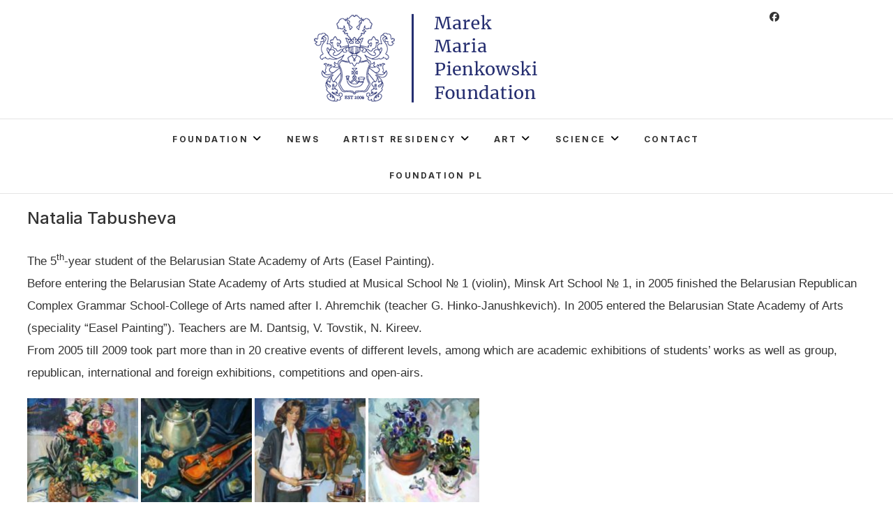

--- FILE ---
content_type: text/html; charset=UTF-8
request_url: http://pienkow.com/art/workshop/ix-international-art-workshop-2010/natalia-tabusheva/
body_size: 16882
content:
<!DOCTYPE html>
<html lang="en-US">
<head>
<meta charset="UTF-8" />
<link rel="profile" href="http://gmpg.org/xfn/11" />
<link rel="pingback" href="http://pienkow.com/xmlrpc.php" />
<meta name='robots' content='index, follow, max-image-preview:large, max-snippet:-1, max-video-preview:-1' />
<link rel="alternate" href="http://pienkow.com/art/workshop/ix-international-art-workshop-2010/natalia-tabusheva/" hreflang="en" />
<link rel="alternate" href="http://pienkow.com/pl/sztuka/warsztaty/9-miedzynarodowe-warsztaty-artystyczne/natalia-tabusheva/" hreflang="pl" />

	<!-- This site is optimized with the Yoast SEO plugin v26.7 - https://yoast.com/wordpress/plugins/seo/ -->
	<title>Natalia Tabusheva - Marek Maria Pieńkowski Foundation</title>
	<link rel="canonical" href="http://pienkow.com/art/workshop/ix-international-art-workshop-2010/natalia-tabusheva/" />
	<meta property="og:locale" content="en_US" />
	<meta property="og:locale:alternate" content="pl_PL" />
	<meta property="og:type" content="article" />
	<meta property="og:title" content="Natalia Tabusheva - Marek Maria Pieńkowski Foundation" />
	<meta property="og:description" content="The 5th-year student of the Belarusian State Academy of Arts (Easel Painting). Before entering the Belarusian State Academy of Arts studied at Musical School № 1 (violin), Minsk Art School № 1, in 2005 finished the Belarusian Republican Complex Grammar School-Сollege of Arts named after I. Ahremchik (teacher G. Hinko-Janushkevich). In 2005 entered the Belarusian&hellip;" />
	<meta property="og:url" content="http://pienkow.com/art/workshop/ix-international-art-workshop-2010/natalia-tabusheva/" />
	<meta property="og:site_name" content="Marek Maria Pieńkowski Foundation" />
	<meta property="article:modified_time" content="2017-12-15T00:39:47+00:00" />
	<meta property="og:image" content="https://pienkow.com/wp-content/uploads/2017/12/after-the-holiday-2008-160x160.jpg" />
	<meta name="twitter:card" content="summary_large_image" />
	<script type="application/ld+json" class="yoast-schema-graph">{"@context":"https://schema.org","@graph":[{"@type":"WebPage","@id":"http://pienkow.com/art/workshop/ix-international-art-workshop-2010/natalia-tabusheva/","url":"http://pienkow.com/art/workshop/ix-international-art-workshop-2010/natalia-tabusheva/","name":"Natalia Tabusheva - Marek Maria Pieńkowski Foundation","isPartOf":{"@id":"https://pienkow.com/#website"},"datePublished":"2017-12-15T00:08:25+00:00","dateModified":"2017-12-15T00:39:47+00:00","breadcrumb":{"@id":"http://pienkow.com/art/workshop/ix-international-art-workshop-2010/natalia-tabusheva/#breadcrumb"},"inLanguage":"en-US","potentialAction":[{"@type":"ReadAction","target":["http://pienkow.com/art/workshop/ix-international-art-workshop-2010/natalia-tabusheva/"]}]},{"@type":"BreadcrumbList","@id":"http://pienkow.com/art/workshop/ix-international-art-workshop-2010/natalia-tabusheva/#breadcrumb","itemListElement":[{"@type":"ListItem","position":1,"name":"Strona główna","item":"http://pienkow.com/pl/marek-maria-pienkowski-foundation/"},{"@type":"ListItem","position":2,"name":"Art","item":"http://pienkow.com/art/"},{"@type":"ListItem","position":3,"name":"International Art Workshop, Pieńków, Poland","item":"http://pienkow.com/art/workshop/"},{"@type":"ListItem","position":4,"name":"9th International Art Workshop 2010","item":"http://pienkow.com/art/workshop/ix-international-art-workshop-2010/"},{"@type":"ListItem","position":5,"name":"Natalia Tabusheva"}]},{"@type":"WebSite","@id":"https://pienkow.com/#website","url":"https://pienkow.com/","name":"Marek Maria Pieńkowski Foundation","description":"The Foundation exists to promote Polish culture in Poland and around the world through its two centers in the United States and Poland.","publisher":{"@id":"https://pienkow.com/#organization"},"potentialAction":[{"@type":"SearchAction","target":{"@type":"EntryPoint","urlTemplate":"https://pienkow.com/?s={search_term_string}"},"query-input":{"@type":"PropertyValueSpecification","valueRequired":true,"valueName":"search_term_string"}}],"inLanguage":"en-US"},{"@type":"Organization","@id":"https://pienkow.com/#organization","name":"Marek Maria Pieńkowski Foundation","url":"https://pienkow.com/","logo":{"@type":"ImageObject","inLanguage":"en-US","@id":"https://pienkow.com/#/schema/logo/image/","url":"https://pienkow.com/wp-content/uploads/2017/12/logo-MMPF.gif","contentUrl":"https://pienkow.com/wp-content/uploads/2017/12/logo-MMPF.gif","width":333,"height":130,"caption":"Marek Maria Pieńkowski Foundation"},"image":{"@id":"https://pienkow.com/#/schema/logo/image/"}}]}</script>
	<!-- / Yoast SEO plugin. -->


<link rel="alternate" type="application/rss+xml" title="Marek Maria Pieńkowski Foundation &raquo; Feed" href="http://pienkow.com/feed/" />
<link rel="alternate" type="application/rss+xml" title="Marek Maria Pieńkowski Foundation &raquo; Comments Feed" href="http://pienkow.com/comments/feed/" />
<link rel="alternate" title="oEmbed (JSON)" type="application/json+oembed" href="http://pienkow.com/wp-json/oembed/1.0/embed?url=http%3A%2F%2Fpienkow.com%2Fart%2Fworkshop%2Fix-international-art-workshop-2010%2Fnatalia-tabusheva%2F&#038;lang=en" />
<link rel="alternate" title="oEmbed (XML)" type="text/xml+oembed" href="http://pienkow.com/wp-json/oembed/1.0/embed?url=http%3A%2F%2Fpienkow.com%2Fart%2Fworkshop%2Fix-international-art-workshop-2010%2Fnatalia-tabusheva%2F&#038;format=xml&#038;lang=en" />
<style id='wp-img-auto-sizes-contain-inline-css' type='text/css'>
img:is([sizes=auto i],[sizes^="auto," i]){contain-intrinsic-size:3000px 1500px}
/*# sourceURL=wp-img-auto-sizes-contain-inline-css */
</style>
<style id='wp-emoji-styles-inline-css' type='text/css'>

	img.wp-smiley, img.emoji {
		display: inline !important;
		border: none !important;
		box-shadow: none !important;
		height: 1em !important;
		width: 1em !important;
		margin: 0 0.07em !important;
		vertical-align: -0.1em !important;
		background: none !important;
		padding: 0 !important;
	}
/*# sourceURL=wp-emoji-styles-inline-css */
</style>
<style id='wp-block-library-inline-css' type='text/css'>
:root{--wp-block-synced-color:#7a00df;--wp-block-synced-color--rgb:122,0,223;--wp-bound-block-color:var(--wp-block-synced-color);--wp-editor-canvas-background:#ddd;--wp-admin-theme-color:#007cba;--wp-admin-theme-color--rgb:0,124,186;--wp-admin-theme-color-darker-10:#006ba1;--wp-admin-theme-color-darker-10--rgb:0,107,160.5;--wp-admin-theme-color-darker-20:#005a87;--wp-admin-theme-color-darker-20--rgb:0,90,135;--wp-admin-border-width-focus:2px}@media (min-resolution:192dpi){:root{--wp-admin-border-width-focus:1.5px}}.wp-element-button{cursor:pointer}:root .has-very-light-gray-background-color{background-color:#eee}:root .has-very-dark-gray-background-color{background-color:#313131}:root .has-very-light-gray-color{color:#eee}:root .has-very-dark-gray-color{color:#313131}:root .has-vivid-green-cyan-to-vivid-cyan-blue-gradient-background{background:linear-gradient(135deg,#00d084,#0693e3)}:root .has-purple-crush-gradient-background{background:linear-gradient(135deg,#34e2e4,#4721fb 50%,#ab1dfe)}:root .has-hazy-dawn-gradient-background{background:linear-gradient(135deg,#faaca8,#dad0ec)}:root .has-subdued-olive-gradient-background{background:linear-gradient(135deg,#fafae1,#67a671)}:root .has-atomic-cream-gradient-background{background:linear-gradient(135deg,#fdd79a,#004a59)}:root .has-nightshade-gradient-background{background:linear-gradient(135deg,#330968,#31cdcf)}:root .has-midnight-gradient-background{background:linear-gradient(135deg,#020381,#2874fc)}:root{--wp--preset--font-size--normal:16px;--wp--preset--font-size--huge:42px}.has-regular-font-size{font-size:1em}.has-larger-font-size{font-size:2.625em}.has-normal-font-size{font-size:var(--wp--preset--font-size--normal)}.has-huge-font-size{font-size:var(--wp--preset--font-size--huge)}:root .has-text-align-center{text-align:center}:root .has-text-align-left{text-align:left}:root .has-text-align-right{text-align:right}.has-fit-text{white-space:nowrap!important}#end-resizable-editor-section{display:none}.aligncenter{clear:both}.items-justified-left{justify-content:flex-start}.items-justified-center{justify-content:center}.items-justified-right{justify-content:flex-end}.items-justified-space-between{justify-content:space-between}.screen-reader-text{word-wrap:normal!important;border:0;clip-path:inset(50%);height:1px;margin:-1px;overflow:hidden;padding:0;position:absolute;width:1px}.screen-reader-text:focus{background-color:#ddd;clip-path:none;color:#444;display:block;font-size:1em;height:auto;left:5px;line-height:normal;padding:15px 23px 14px;text-decoration:none;top:5px;width:auto;z-index:100000}html :where(.has-border-color){border-style:solid}html :where([style*=border-top-color]){border-top-style:solid}html :where([style*=border-right-color]){border-right-style:solid}html :where([style*=border-bottom-color]){border-bottom-style:solid}html :where([style*=border-left-color]){border-left-style:solid}html :where([style*=border-width]){border-style:solid}html :where([style*=border-top-width]){border-top-style:solid}html :where([style*=border-right-width]){border-right-style:solid}html :where([style*=border-bottom-width]){border-bottom-style:solid}html :where([style*=border-left-width]){border-left-style:solid}html :where(img[class*=wp-image-]){height:auto;max-width:100%}:where(figure){margin:0 0 1em}html :where(.is-position-sticky){--wp-admin--admin-bar--position-offset:var(--wp-admin--admin-bar--height,0px)}@media screen and (max-width:600px){html :where(.is-position-sticky){--wp-admin--admin-bar--position-offset:0px}}

/*# sourceURL=wp-block-library-inline-css */
</style><style id='global-styles-inline-css' type='text/css'>
:root{--wp--preset--aspect-ratio--square: 1;--wp--preset--aspect-ratio--4-3: 4/3;--wp--preset--aspect-ratio--3-4: 3/4;--wp--preset--aspect-ratio--3-2: 3/2;--wp--preset--aspect-ratio--2-3: 2/3;--wp--preset--aspect-ratio--16-9: 16/9;--wp--preset--aspect-ratio--9-16: 9/16;--wp--preset--color--black: #000000;--wp--preset--color--cyan-bluish-gray: #abb8c3;--wp--preset--color--white: #ffffff;--wp--preset--color--pale-pink: #f78da7;--wp--preset--color--vivid-red: #cf2e2e;--wp--preset--color--luminous-vivid-orange: #ff6900;--wp--preset--color--luminous-vivid-amber: #fcb900;--wp--preset--color--light-green-cyan: #7bdcb5;--wp--preset--color--vivid-green-cyan: #00d084;--wp--preset--color--pale-cyan-blue: #8ed1fc;--wp--preset--color--vivid-cyan-blue: #0693e3;--wp--preset--color--vivid-purple: #9b51e0;--wp--preset--gradient--vivid-cyan-blue-to-vivid-purple: linear-gradient(135deg,rgb(6,147,227) 0%,rgb(155,81,224) 100%);--wp--preset--gradient--light-green-cyan-to-vivid-green-cyan: linear-gradient(135deg,rgb(122,220,180) 0%,rgb(0,208,130) 100%);--wp--preset--gradient--luminous-vivid-amber-to-luminous-vivid-orange: linear-gradient(135deg,rgb(252,185,0) 0%,rgb(255,105,0) 100%);--wp--preset--gradient--luminous-vivid-orange-to-vivid-red: linear-gradient(135deg,rgb(255,105,0) 0%,rgb(207,46,46) 100%);--wp--preset--gradient--very-light-gray-to-cyan-bluish-gray: linear-gradient(135deg,rgb(238,238,238) 0%,rgb(169,184,195) 100%);--wp--preset--gradient--cool-to-warm-spectrum: linear-gradient(135deg,rgb(74,234,220) 0%,rgb(151,120,209) 20%,rgb(207,42,186) 40%,rgb(238,44,130) 60%,rgb(251,105,98) 80%,rgb(254,248,76) 100%);--wp--preset--gradient--blush-light-purple: linear-gradient(135deg,rgb(255,206,236) 0%,rgb(152,150,240) 100%);--wp--preset--gradient--blush-bordeaux: linear-gradient(135deg,rgb(254,205,165) 0%,rgb(254,45,45) 50%,rgb(107,0,62) 100%);--wp--preset--gradient--luminous-dusk: linear-gradient(135deg,rgb(255,203,112) 0%,rgb(199,81,192) 50%,rgb(65,88,208) 100%);--wp--preset--gradient--pale-ocean: linear-gradient(135deg,rgb(255,245,203) 0%,rgb(182,227,212) 50%,rgb(51,167,181) 100%);--wp--preset--gradient--electric-grass: linear-gradient(135deg,rgb(202,248,128) 0%,rgb(113,206,126) 100%);--wp--preset--gradient--midnight: linear-gradient(135deg,rgb(2,3,129) 0%,rgb(40,116,252) 100%);--wp--preset--font-size--small: 13px;--wp--preset--font-size--medium: 20px;--wp--preset--font-size--large: 36px;--wp--preset--font-size--x-large: 42px;--wp--preset--spacing--20: 0.44rem;--wp--preset--spacing--30: 0.67rem;--wp--preset--spacing--40: 1rem;--wp--preset--spacing--50: 1.5rem;--wp--preset--spacing--60: 2.25rem;--wp--preset--spacing--70: 3.38rem;--wp--preset--spacing--80: 5.06rem;--wp--preset--shadow--natural: 6px 6px 9px rgba(0, 0, 0, 0.2);--wp--preset--shadow--deep: 12px 12px 50px rgba(0, 0, 0, 0.4);--wp--preset--shadow--sharp: 6px 6px 0px rgba(0, 0, 0, 0.2);--wp--preset--shadow--outlined: 6px 6px 0px -3px rgb(255, 255, 255), 6px 6px rgb(0, 0, 0);--wp--preset--shadow--crisp: 6px 6px 0px rgb(0, 0, 0);}:where(.is-layout-flex){gap: 0.5em;}:where(.is-layout-grid){gap: 0.5em;}body .is-layout-flex{display: flex;}.is-layout-flex{flex-wrap: wrap;align-items: center;}.is-layout-flex > :is(*, div){margin: 0;}body .is-layout-grid{display: grid;}.is-layout-grid > :is(*, div){margin: 0;}:where(.wp-block-columns.is-layout-flex){gap: 2em;}:where(.wp-block-columns.is-layout-grid){gap: 2em;}:where(.wp-block-post-template.is-layout-flex){gap: 1.25em;}:where(.wp-block-post-template.is-layout-grid){gap: 1.25em;}.has-black-color{color: var(--wp--preset--color--black) !important;}.has-cyan-bluish-gray-color{color: var(--wp--preset--color--cyan-bluish-gray) !important;}.has-white-color{color: var(--wp--preset--color--white) !important;}.has-pale-pink-color{color: var(--wp--preset--color--pale-pink) !important;}.has-vivid-red-color{color: var(--wp--preset--color--vivid-red) !important;}.has-luminous-vivid-orange-color{color: var(--wp--preset--color--luminous-vivid-orange) !important;}.has-luminous-vivid-amber-color{color: var(--wp--preset--color--luminous-vivid-amber) !important;}.has-light-green-cyan-color{color: var(--wp--preset--color--light-green-cyan) !important;}.has-vivid-green-cyan-color{color: var(--wp--preset--color--vivid-green-cyan) !important;}.has-pale-cyan-blue-color{color: var(--wp--preset--color--pale-cyan-blue) !important;}.has-vivid-cyan-blue-color{color: var(--wp--preset--color--vivid-cyan-blue) !important;}.has-vivid-purple-color{color: var(--wp--preset--color--vivid-purple) !important;}.has-black-background-color{background-color: var(--wp--preset--color--black) !important;}.has-cyan-bluish-gray-background-color{background-color: var(--wp--preset--color--cyan-bluish-gray) !important;}.has-white-background-color{background-color: var(--wp--preset--color--white) !important;}.has-pale-pink-background-color{background-color: var(--wp--preset--color--pale-pink) !important;}.has-vivid-red-background-color{background-color: var(--wp--preset--color--vivid-red) !important;}.has-luminous-vivid-orange-background-color{background-color: var(--wp--preset--color--luminous-vivid-orange) !important;}.has-luminous-vivid-amber-background-color{background-color: var(--wp--preset--color--luminous-vivid-amber) !important;}.has-light-green-cyan-background-color{background-color: var(--wp--preset--color--light-green-cyan) !important;}.has-vivid-green-cyan-background-color{background-color: var(--wp--preset--color--vivid-green-cyan) !important;}.has-pale-cyan-blue-background-color{background-color: var(--wp--preset--color--pale-cyan-blue) !important;}.has-vivid-cyan-blue-background-color{background-color: var(--wp--preset--color--vivid-cyan-blue) !important;}.has-vivid-purple-background-color{background-color: var(--wp--preset--color--vivid-purple) !important;}.has-black-border-color{border-color: var(--wp--preset--color--black) !important;}.has-cyan-bluish-gray-border-color{border-color: var(--wp--preset--color--cyan-bluish-gray) !important;}.has-white-border-color{border-color: var(--wp--preset--color--white) !important;}.has-pale-pink-border-color{border-color: var(--wp--preset--color--pale-pink) !important;}.has-vivid-red-border-color{border-color: var(--wp--preset--color--vivid-red) !important;}.has-luminous-vivid-orange-border-color{border-color: var(--wp--preset--color--luminous-vivid-orange) !important;}.has-luminous-vivid-amber-border-color{border-color: var(--wp--preset--color--luminous-vivid-amber) !important;}.has-light-green-cyan-border-color{border-color: var(--wp--preset--color--light-green-cyan) !important;}.has-vivid-green-cyan-border-color{border-color: var(--wp--preset--color--vivid-green-cyan) !important;}.has-pale-cyan-blue-border-color{border-color: var(--wp--preset--color--pale-cyan-blue) !important;}.has-vivid-cyan-blue-border-color{border-color: var(--wp--preset--color--vivid-cyan-blue) !important;}.has-vivid-purple-border-color{border-color: var(--wp--preset--color--vivid-purple) !important;}.has-vivid-cyan-blue-to-vivid-purple-gradient-background{background: var(--wp--preset--gradient--vivid-cyan-blue-to-vivid-purple) !important;}.has-light-green-cyan-to-vivid-green-cyan-gradient-background{background: var(--wp--preset--gradient--light-green-cyan-to-vivid-green-cyan) !important;}.has-luminous-vivid-amber-to-luminous-vivid-orange-gradient-background{background: var(--wp--preset--gradient--luminous-vivid-amber-to-luminous-vivid-orange) !important;}.has-luminous-vivid-orange-to-vivid-red-gradient-background{background: var(--wp--preset--gradient--luminous-vivid-orange-to-vivid-red) !important;}.has-very-light-gray-to-cyan-bluish-gray-gradient-background{background: var(--wp--preset--gradient--very-light-gray-to-cyan-bluish-gray) !important;}.has-cool-to-warm-spectrum-gradient-background{background: var(--wp--preset--gradient--cool-to-warm-spectrum) !important;}.has-blush-light-purple-gradient-background{background: var(--wp--preset--gradient--blush-light-purple) !important;}.has-blush-bordeaux-gradient-background{background: var(--wp--preset--gradient--blush-bordeaux) !important;}.has-luminous-dusk-gradient-background{background: var(--wp--preset--gradient--luminous-dusk) !important;}.has-pale-ocean-gradient-background{background: var(--wp--preset--gradient--pale-ocean) !important;}.has-electric-grass-gradient-background{background: var(--wp--preset--gradient--electric-grass) !important;}.has-midnight-gradient-background{background: var(--wp--preset--gradient--midnight) !important;}.has-small-font-size{font-size: var(--wp--preset--font-size--small) !important;}.has-medium-font-size{font-size: var(--wp--preset--font-size--medium) !important;}.has-large-font-size{font-size: var(--wp--preset--font-size--large) !important;}.has-x-large-font-size{font-size: var(--wp--preset--font-size--x-large) !important;}
/*# sourceURL=global-styles-inline-css */
</style>

<style id='classic-theme-styles-inline-css' type='text/css'>
.wp-block-button__link{background-color:#32373c;border-radius:9999px;box-shadow:none;color:#fff;font-size:1.125em;padding:calc(.667em + 2px) calc(1.333em + 2px);text-decoration:none}.wp-block-file__button{background:#32373c;color:#fff}.wp-block-accordion-heading{margin:0}.wp-block-accordion-heading__toggle{background-color:inherit!important;color:inherit!important}.wp-block-accordion-heading__toggle:not(:focus-visible){outline:none}.wp-block-accordion-heading__toggle:focus,.wp-block-accordion-heading__toggle:hover{background-color:inherit!important;border:none;box-shadow:none;color:inherit;padding:var(--wp--preset--spacing--20,1em) 0;text-decoration:none}.wp-block-accordion-heading__toggle:focus-visible{outline:auto;outline-offset:0}
/*# sourceURL=http://pienkow.com/wp-content/plugins/gutenberg/build/styles/block-library/classic.css */
</style>
<link rel='stylesheet' id='edge-style-css' href='http://pienkow.com/wp-content/themes/edge/style.css?ver=6.9' type='text/css' media='all' />
<style id='edge-style-inline-css' type='text/css'>
	/****************************************************************/
						/*.... Color Style ....*/
	/****************************************************************/
	/* Nav and links hover */
	a,
	ul li a:hover,
	ol li a:hover,
	.top-header .widget_contact ul li a:hover, /* Top Header Widget Contact */
	.main-navigation a:hover, /* Navigation */
	.main-navigation a:focus,
	.main-navigation ul li.current-menu-item a,
	.main-navigation ul li.current_page_ancestor a,
	.main-navigation ul li.current-menu-ancestor a,
	.main-navigation ul li.current_page_item a,
	.main-navigation ul li:hover > a,
	.main-navigation li.current-menu-ancestor.menu-item-has-children > a:after,
	.main-navigation li.current-menu-item.menu-item-has-children > a:after,
	.main-navigation ul li:hover > a:after,
	.main-navigation li.menu-item-has-children > a:hover:after,
	.main-navigation li.page_item_has_children > a:hover:after,
	.main-navigation ul li ul li a:hover,
	.main-navigation ul li ul li a:focus,
	.main-navigation ul li ul li:hover > a,
	.main-navigation ul li.current-menu-item ul li a:hover,
	.header-search:hover, .header-search-x:hover, /* Header Search Form */
	.entry-title a:hover, /* Post */
	.entry-title a:focus,
	.entry-title a:active,
	.entry-meta span:hover,
	.entry-meta a:hover,
	.cat-links,
	.cat-links a,
	.tag-links,
	.tag-links a,
	.entry-meta .entry-format a,
	.entry-format:before,
	.entry-meta .entry-format:before,
	.entry-header .entry-meta .entry-format:before,
	.widget ul li a:hover,/* Widgets */
	.widget ul li a:focus,
	.widget-title a:hover,
	.widget_contact ul li a:hover,
	.site-info .copyright a:hover, /* Footer */
	.site-info .copyright a:focus,
	#colophon .widget ul li a:hover,
	#colophon .widget ul li a:focus,
	#footer-navigation a:hover,
	#footer-navigation a:focus {
		color: #2679c7;
	}

	.cat-links,
	.tag-links {
		border-bottom-color: #2679c7;
	}

	/* Webkit */
	::selection {
		background: #2679c7;
		color: #fff;
	}
	/* Gecko/Mozilla */
	::-moz-selection {
		background: #2679c7;
		color: #fff;
	}


	/* Accessibility
	================================================== */
	.screen-reader-text:hover,
	.screen-reader-text:active,
	.screen-reader-text:focus {
		background-color: #f1f1f1;
		color: #2679c7;
	}

	/* Buttons reset, button, submit */

	input[type="reset"],/* Forms  */
	input[type="button"],
	input[type="submit"],
	.go-to-top a:hover,
	.go-to-top a:focus {
		background-color:#2679c7;
	}

	/* Default Buttons */
	.btn-default:hover,
	.btn-default:focus,
	.vivid,
	.search-submit {
		background-color: #2679c7;
		border: 1px solid #2679c7;
	}
	.go-to-top a {
		border: 2px solid #2679c7;
		color: #2679c7;
	}

	#colophon .widget-title:after {
		background-color: #2679c7;
	}

	/* -_-_-_ Not for change _-_-_- */
	.light-color:hover,
	.vivid:hover {
		background-color: #fff;
		border: 1px solid #fff;
	}

	ul.default-wp-page li a {
		color: #2679c7;
	}

	#bbpress-forums .bbp-topics a:hover {
	color: #2679c7;
	}
	.bbp-submit-wrapper button.submit {
		background-color: #2679c7;
		border: 1px solid #2679c7;
	}

	/* Woocommerce
	================================================== */
	.woocommerce #respond input#submit, 
	.woocommerce a.button, 
	.woocommerce button.button, 
	.woocommerce input.button,
	.woocommerce #respond input#submit.alt, 
	.woocommerce a.button.alt, 
	.woocommerce button.button.alt, 
	.woocommerce input.button.alt,
	.woocommerce-demo-store p.demo_store {
		background-color: #2679c7;
	}
	.woocommerce .woocommerce-message:before {
		color: #2679c7;
	}

/*# sourceURL=edge-style-inline-css */
</style>
<link rel='stylesheet' id='font-awesome-css' href='http://pienkow.com/wp-content/themes/edge/assets/font-awesome/css/all.min.css?ver=6.9' type='text/css' media='all' />
<link rel='stylesheet' id='edge-responsive-css' href='http://pienkow.com/wp-content/themes/edge/css/responsive.css?ver=6.9' type='text/css' media='all' />
<link rel='stylesheet' id='edge_google_fonts-css' href='http://pienkow.com/wp-content/fonts/b804c2409901f919f917cdcace77d04d.css?ver=6.9' type='text/css' media='all' />
<link rel='stylesheet' id='fancybox-css' href='http://pienkow.com/wp-content/plugins/easy-fancybox/fancybox/1.5.4/jquery.fancybox.min.css?ver=6.9' type='text/css' media='screen' />
<style id='kadence-blocks-global-variables-inline-css' type='text/css'>
:root {--global-kb-font-size-sm:clamp(0.8rem, 0.73rem + 0.217vw, 0.9rem);--global-kb-font-size-md:clamp(1.1rem, 0.995rem + 0.326vw, 1.25rem);--global-kb-font-size-lg:clamp(1.75rem, 1.576rem + 0.543vw, 2rem);--global-kb-font-size-xl:clamp(2.25rem, 1.728rem + 1.63vw, 3rem);--global-kb-font-size-xxl:clamp(2.5rem, 1.456rem + 3.26vw, 4rem);--global-kb-font-size-xxxl:clamp(2.75rem, 0.489rem + 7.065vw, 6rem);}:root {--global-palette1: #3182CE;--global-palette2: #2B6CB0;--global-palette3: #1A202C;--global-palette4: #2D3748;--global-palette5: #4A5568;--global-palette6: #718096;--global-palette7: #EDF2F7;--global-palette8: #F7FAFC;--global-palette9: #ffffff;}
/*# sourceURL=kadence-blocks-global-variables-inline-css */
</style>
<link rel='stylesheet' id='__EPYT__style-css' href='http://pienkow.com/wp-content/plugins/youtube-embed-plus/styles/ytprefs.min.css?ver=14.2.4' type='text/css' media='all' />
<style id='__EPYT__style-inline-css' type='text/css'>

                .epyt-gallery-thumb {
                        width: 33.333%;
                }
                
/*# sourceURL=__EPYT__style-inline-css */
</style>
<!--n2css--><!--n2js--><script type="text/javascript" src="http://pienkow.com/wp-includes/js/jquery/jquery.min.js?ver=3.7.1" id="jquery-core-js"></script>
<script type="text/javascript" src="http://pienkow.com/wp-includes/js/jquery/jquery-migrate.min.js?ver=3.4.1" id="jquery-migrate-js"></script>
<script type="text/javascript" src="http://pienkow.com/wp-content/themes/edge/js/edge-main.js?ver=6.9" id="edge-main-js"></script>
<script type="text/javascript" id="__ytprefs__-js-extra">
/* <![CDATA[ */
var _EPYT_ = {"ajaxurl":"http://pienkow.com/wp-admin/admin-ajax.php","security":"99a8c170ec","gallery_scrolloffset":"20","eppathtoscripts":"http://pienkow.com/wp-content/plugins/youtube-embed-plus/scripts/","eppath":"http://pienkow.com/wp-content/plugins/youtube-embed-plus/","epresponsiveselector":"[\"iframe.__youtube_prefs_widget__\"]","epdovol":"1","version":"14.2.4","evselector":"iframe.__youtube_prefs__[src], iframe[src*=\"youtube.com/embed/\"], iframe[src*=\"youtube-nocookie.com/embed/\"]","ajax_compat":"","maxres_facade":"eager","ytapi_load":"light","pause_others":"","stopMobileBuffer":"1","facade_mode":"","not_live_on_channel":""};
//# sourceURL=__ytprefs__-js-extra
/* ]]> */
</script>
<script type="text/javascript" src="http://pienkow.com/wp-content/plugins/youtube-embed-plus/scripts/ytprefs.min.js?ver=14.2.4" id="__ytprefs__-js"></script>
<link rel="https://api.w.org/" href="http://pienkow.com/wp-json/" /><link rel="alternate" title="JSON" type="application/json" href="http://pienkow.com/wp-json/wp/v2/pages/1631" /><link rel="EditURI" type="application/rsd+xml" title="RSD" href="http://pienkow.com/xmlrpc.php?rsd" />
<meta name="generator" content="WordPress 6.9" />
<link rel='shortlink' href='http://pienkow.com/?p=1631' />
	<meta name="viewport" content="width=device-width" />
	<!-- Custom CSS -->
<style type="text/css" media="screen">
/*Slider Content With background color*/
									.slider-content {
										background: rgba(255, 255, 255, 0.5);
										border: 10px double rgba(255, 255, 255, 0.5);
										padding: 20px 30px 30px;
									}
/*Disabled First Big Letter */
									.post:first-child .entry-content p:first-child:first-letter {
									 border-right: none;
									 display: inherit;
									 float: inherit;
									 font-family: inherit;
									 font-size: inherit;
									 line-height: inherit;
									 margin-bottom: inherit;
									 margin-right: inherit;
									 margin-top: inherit;
									 padding: inherit;
									 text-align: inherit;
									}
#site-branding #site-title, #site-branding #site-description{
				clip: rect(1px, 1px, 1px, 1px);
				position: absolute;
			}</style>
<link rel="icon" href="http://pienkow.com/wp-content/uploads/2017/10/cropped-logo-witryny-32x32.jpg" sizes="32x32" />
<link rel="icon" href="http://pienkow.com/wp-content/uploads/2017/10/cropped-logo-witryny-192x192.jpg" sizes="192x192" />
<link rel="apple-touch-icon" href="http://pienkow.com/wp-content/uploads/2017/10/cropped-logo-witryny-180x180.jpg" />
<meta name="msapplication-TileImage" content="http://pienkow.com/wp-content/uploads/2017/10/cropped-logo-witryny-270x270.jpg" />
		<style type="text/css" id="wp-custom-css">
			/* =====================================
   0. RESET / BAZA (ważne dla mobile)
===================================== */

*,
*::before,
*::after {
  box-sizing: border-box;
}

html {
  -webkit-text-size-adjust: 100%;
}

img, iframe, video {
  max-width: 100%;
  height: auto;
  display: block;
}

/* =====================================
   1. FONTY GLOBALNE
===================================== */

body,
button, input, select, textarea, a,
.widget, .widget * {
  font-family: "Inter", sans-serif !important;
}

h1, h2, h3, h4, h5, h6 {
  font-family: "Inter", sans-serif !important;
  font-weight: 500 !important;
}

/* =====================================
   2. UKŁAD STRONY
===================================== */

#primary {
  width: 100% !important;
  float: none !important;
  margin: 0 auto !important;
}

#secondary {
  display: none !important;
}

/* Najważniejsze: daj padding (gutter) na mobile */
#content .container {
  max-width: 1250px !important;
  margin: 0 auto !important;
  padding: 0 24px !important; /*  .sub-menu,
  .main-navigation .menu-item-has-children.open > .sub-menu {
    display: block !important;
  }

  .main-navigation ul li {
    position: relative !important;
  }

  .main-navigation .dropdown-toggle {
    position: absolute !important;
    right: 16px !important;
    top: 50% !important;
    transform: translateY(-50%) !important;
  }

  .main-navigation i.fa {
    font-size: 28px !important;
  }

  /* trochę ciaśniej w menu na telefonie */
  .main-navigation ul li a {
    padding: 12px 14px !important;
    font-size: 15px !important;
  }
}

/* =====================================
   6. OBRAZKI W NEWSACH / WPISACH
===================================== */

/* Zamiast width:auto (potrafi wyjechać), wymuś responsywność */
body.blog .post img,
body.category .post img,
body.archive .post img,
body.single-post .post img {
  width: 100% !important;
  max-width: 100% !important;
  height: auto !important;
  max-height: 420px;
  object-fit: contain;
}

/* =====================================
   7. TYPOGRAFIA TREŚCI
===================================== */

.entry-content p,
.entry-content li {
  font-family: "Outfit", sans-serif !important;
  font-size: 17px !important;
  line-height: 1.9 !important;
  color: #333 !important;
  margin: 0 0 1.2em 0 !important;

  /* bezpieczeństwo na długie słowa/URL-e */
  overflow-wrap: anywhere;
  word-break: normal !important;
}

/* Nagłówki w treści */
.entry-content h1,
.entry-content h2,
.entry-content h3,
.entry-content h4,
.entry-content h5,
.entry-content h6 {
  font-family: "Playfair Display", serif !important;
  font-size: 30px !important;
  font-weight: 500 !important;
  margin: 25px 0 18px 0 !important;
  color: #111 !important;
  line-height: 1.2 !important;
}

/* Nie rób z pierwszego stronga bloku */
.entry-content p strong:first-child {
  display: inline !important;
  margin: 0 !important;
  padding: 0 !important;
}

/* UWAGA: globalne nowrap na strong rozwala mobile. USUWAMY.
   Jeśli chcesz nie łamać konkretnego fragmentu – użyj klasy .nowrap. */
.entry-content strong {
  white-space: normal !important;
}

.entry-content .nowrap {
  white-space: nowrap !important;
}

/* =====================================
   8. CYTATY
===================================== */

.entry-content blockquote {
  margin: 40px auto !important;
  padding: 28px 38px !important;
  background: #fafafa !important;
  text-align: center !important;
  font-size: 20px !important;
  line-height: 1.9 !important;
  font-style: italic !important;
  color: #444 !important;
  border-top: 1px solid #e5e5e5 !important;
  border-bottom: 1px solid #e5e5e5 !important;
}

/* =====================================
   9. STRONY KONTAKTOWE (72, 223)
===================================== */

.page-id-72 .entry-content > div,
.page-id-223 .entry-content > div {
  display: flex !important;
  justify-content: center !important;
  gap: 60px !important;
  max-width: 1200px !important;
  margin: 0 auto !important;
}

.page-id-72 iframe,
.page-id-223 iframe,
.page-id-223 img {
  flex: 0 0 550px !important;
  max-width: 100% !important;
  border-radius: 21px;
}

/* =====================================
   10. DROBIAZGI
===================================== */

#search-toggle { display: none !important; }

/* Tylko dla posta ID 3675 */
.postid-3675 .entry-header {
  margin-bottom: 0px !important;
  padding-bottom: 0px !important;
}

.postid-3675 .entry-title {
  margin-bottom: 0px !important;
  padding-bottom: 0px !important;
}

/* =====================================
   11. RESPONSYWNOŚĆ (telefon)
===================================== */

@media (max-width: 768px) {

  /* więcej “oddechu” i brak klejenia do krawędzi */
  #content .container,
  body.single-post #content .container {
    padding: 0 16px !important;
  }

  /* tytuły mniejsze */
  .entry-header h1,
  h1.page-title,
  body.category h1,
  body.archive h1 {
    font-size: 28px !important;
    margin-bottom: 16px !important;
  }

  /* nagłówki w treści mniejsze */
  .entry-content h1,
  .entry-content h2,
  .entry-content h3,
  .entry-content h4,
  .entry-content h5,
  .entry-content h6 {
    font-size: 22px !important;
    margin: 18px 0 12px 0 !important;
  }

  /* tekst minimalnie mniejszy */
  .entry-content p,
  .entry-content li {
    font-size: 16px !important;
    line-height: 1.8 !important;
  }

  /* cytaty mniejsze i węższe paddingi */
  .entry-content blockquote {
    padding: 18px 18px !important;
    font-size: 18px !important;
    margin: 26px auto !important;
  }

  /* FB ikona bez przesuwania na mobile */
  #masthead .fa-facebook {
    position: static !important;
    top: auto !important;
    right: auto !important;
    font-size: 32px !important;
  }
}

@media (max-width: 900px) {
  .page-id-72 .entry-content > div,
  .page-id-223 .entry-content > div {
    flex-direction: column !important;
    text-align: center !important;
    gap: 20px !important;
  }

  .page-id-72 iframe,
  .page-id-223 iframe,
  .page-id-223 img {
    width: 100% !important;
    height: 300px !important;
    flex: 0 0 auto !important;
  }
}
/* === FIX: rozstrzelony tekst na mobile (justify / text-align-last / word-spacing / flex) === */
@media (max-width: 768px) {

  /* 1) Wyłącz JUSTIFY globalnie w treści */
  body .entry-content,
  body .entry-content p,
  body .entry-content li,
  body .entry-content div,
  body .entry-content span {
    text-align: left !important;
    text-align-last: auto !important;
    text-justify: auto !important;
    word-spacing: normal !important;
    letter-spacing: normal !important;
  }

  /* 2) Jeśli motyw robi z czegoś flex/space-between (często nagłówki) */
  body .entry-content p,
  body .entry-content h1,
  body .entry-content h2,
  body .entry-content h3,
  body .entry-content h4,
  body .entry-content h5,
  body .entry-content h6 {
    display: block !important;
    justify-content: normal !important;
    gap: 0 !important;
  }

  /* 3) Lepsze łamanie linii */
  body .entry-content p,
  body .entry-content li {
    hyphens: auto !important;
    -webkit-hyphens: auto !important;
    overflow-wrap: anywhere !important;
    word-break: normal !important;
  }
}
/* LIMIT wstępu (excerpt) w kategorii NEWS */
body.category-news .entry-summary,
body.category-news .entry-content {
  display: -webkit-box;
  -webkit-box-orient: vertical;
  -webkit-line-clamp: 3; /* liczba linii do pokazania */
  overflow: hidden;
}
/* Tylko post 3675 na liście kategorii NEWS */
body.category-news #post-3675 img,
body.category-news article#post-3675 img,
body.category-news .post-3675 img {
  height: 260px !important;
  width: 100% !important;
  object-fit: cover !important;
  object-position: center !important;
}
		</style>
		</head>
<body class="wp-singular page-template-default page page-id-1631 page-child parent-pageid-1503 wp-custom-logo wp-embed-responsive wp-theme-edge small_image_blog">
	<div id="page" class="hfeed site">
	<a class="skip-link screen-reader-text" href="#content">Skip to content</a>
<!-- Masthead ============================================= -->
<header id="masthead" class="site-header" role="banner">
				<div class="top-header">
			<div class="container clearfix">
				<aside id="text-3" class="widget widget_contact">			<div class="textwidget"></div>
		</aside><div class="header-social-block">	<div class="social-links clearfix">
		<a target="_blank" href="https://www.facebook.com/Marek.Maria.Pienkowski.Foundation"><i class="fab fa-facebook"></i></a>	</div><!-- end .social-links -->
</div><!-- end .header-social-block --><div id="site-branding"><a href="https://pienkow.com/" class="custom-logo-link" rel="home"><img width="333" height="130" src="http://pienkow.com/wp-content/uploads/2018/02/logo-MMPF.png" class="custom-logo" alt="Marek Maria Pieńkowski Foundation" decoding="async" srcset="http://pienkow.com/wp-content/uploads/2018/02/logo-MMPF.png 333w, http://pienkow.com/wp-content/uploads/2018/02/logo-MMPF-300x117.png 300w" sizes="(max-width: 333px) 100vw, 333px" /></a> <h2 id="site-title"> 			<a href="https://pienkow.com/" title="Marek Maria Pieńkowski Foundation" rel="home"> Marek Maria Pieńkowski Foundation </a>
			 </h2> <!-- end .site-title --> 				<div id="site-description"> The Foundation exists to promote Polish culture in Poland and around the world through its two centers in the United States and Poland. </div> <!-- end #site-description -->
			</div>			</div> <!-- end .container -->
		</div> <!-- end .top-header -->
		<!-- Main Header============================================= -->
				<div id="sticky_header">
					<div class="container clearfix">
					  	<h3 class="nav-site-title">
							<a href="https://pienkow.com/" title="Marek Maria Pieńkowski Foundation">Marek Maria Pieńkowski Foundation</a>
						</h3>
					<!-- end .nav-site-title -->
						<!-- Main Nav ============================================= -->
																		<nav id="site-navigation" class="main-navigation clearfix" role="navigation" aria-label="Main Menu">
							<button class="menu-toggle" aria-controls="primary-menu" aria-expanded="false" type="button">
								<span class="line-one"></span>
					  			<span class="line-two"></span>
					  			<span class="line-three"></span>
						  	</button>
					  		<!-- end .menu-toggle -->
							<ul id="primary-menu" class="menu nav-menu"><li id="menu-item-236" class="menu-item menu-item-type-post_type menu-item-object-page menu-item-has-children menu-item-236"><a href="http://pienkow.com/foundation/">Foundation</a>
<ul class="sub-menu">
	<li id="menu-item-1373" class="menu-item menu-item-type-post_type menu-item-object-page menu-item-1373"><a href="http://pienkow.com/foundation/dr-marek-maria-pienkowski/">dr Marek Maria Pieńkowski</a></li>
	<li id="menu-item-1374" class="menu-item menu-item-type-post_type menu-item-object-page menu-item-1374"><a href="http://pienkow.com/foundation/foundation-board/">Foundation Board</a></li>
</ul>
</li>
<li id="menu-item-237" class="menu-item menu-item-type-taxonomy menu-item-object-category menu-item-237"><a href="http://pienkow.com/category/news/">News</a></li>
<li id="menu-item-253" class="menu-item menu-item-type-post_type menu-item-object-page menu-item-has-children menu-item-253"><a href="http://pienkow.com/pienkow-artist-in-residency/">Artist Residency</a>
<ul class="sub-menu">
	<li id="menu-item-2920" class="menu-item menu-item-type-post_type menu-item-object-page menu-item-2920"><a href="http://pienkow.com/pienkow-artist-in-residency/">About Pienkow Artist Residency program</a></li>
	<li id="menu-item-465" class="menu-item menu-item-type-post_type menu-item-object-page menu-item-465"><a href="http://pienkow.com/art/2016-pienkow-artist-residency/">2016 Pienkow Artist Residency, Poland</a></li>
	<li id="menu-item-234" class="menu-item menu-item-type-post_type menu-item-object-page current-page-ancestor menu-item-has-children menu-item-234"><a href="http://pienkow.com/art/workshop/">International Art Workshop, Pienkow, Poland 2002-2011</a>
	<ul class="sub-menu">
		<li id="menu-item-1176" class="menu-item menu-item-type-post_type menu-item-object-page menu-item-1176"><a href="http://pienkow.com/art/workshop/workshops-2011/">10th International Art Workshop 2011</a></li>
		<li id="menu-item-1691" class="menu-item menu-item-type-post_type menu-item-object-page current-page-ancestor menu-item-1691"><a href="http://pienkow.com/art/workshop/ix-international-art-workshop-2010/">9th International Art Workshop 2010</a></li>
		<li id="menu-item-1750" class="menu-item menu-item-type-post_type menu-item-object-page menu-item-1750"><a href="http://pienkow.com/art/workshop/8th-international-art-workshop-2009/">8th International Art Workshop 2009</a></li>
		<li id="menu-item-2019" class="menu-item menu-item-type-post_type menu-item-object-page menu-item-2019"><a href="http://pienkow.com/art/workshop/7th-international-art-workshop-2008/">7th International Art Workshop 2008</a></li>
		<li id="menu-item-2670" class="menu-item menu-item-type-post_type menu-item-object-page menu-item-2670"><a href="http://pienkow.com/art/workshop/6th-international-art-workshop-2007/">6th International Art Workshop 2007</a></li>
		<li id="menu-item-2018" class="menu-item menu-item-type-post_type menu-item-object-page menu-item-2018"><a href="http://pienkow.com/art/workshop/5th-international-art-workshop-2006/">5th International Art Workshop 2006</a></li>
		<li id="menu-item-2017" class="menu-item menu-item-type-post_type menu-item-object-page menu-item-2017"><a href="http://pienkow.com/art/workshop/4th-international-art-workshop-2005/">4th International Art Workshop 2005</a></li>
	</ul>
</li>
</ul>
</li>
<li id="menu-item-233" class="menu-item menu-item-type-post_type menu-item-object-page current-page-ancestor menu-item-has-children menu-item-233"><a href="http://pienkow.com/art/">Art</a>
<ul class="sub-menu">
	<li id="menu-item-471" class="menu-item menu-item-type-post_type menu-item-object-page menu-item-471"><a href="http://pienkow.com/art/marek-maria-pienkowski-award/">Marek Maria Pieńkowski Award</a></li>
	<li id="menu-item-472" class="menu-item menu-item-type-post_type menu-item-object-page menu-item-472"><a href="http://pienkow.com/art/students-and-master-project/">Students and Master Project, Pienkow, PL</a></li>
	<li id="menu-item-581" class="menu-item menu-item-type-post_type menu-item-object-page menu-item-581"><a href="http://pienkow.com/art/the-most-outstanding-young-artists/">The most outstanding Young Artists</a></li>
</ul>
</li>
<li id="menu-item-232" class="menu-item menu-item-type-post_type menu-item-object-page menu-item-has-children menu-item-232"><a href="http://pienkow.com/science/">Science</a>
<ul class="sub-menu">
	<li id="menu-item-503" class="menu-item menu-item-type-post_type menu-item-object-page menu-item-503"><a href="http://pienkow.com/science/laureates-professor-s-pienkowski-award/">Laureates Prof. Stefan Pienkowski Award</a></li>
	<li id="menu-item-504" class="menu-item menu-item-type-post_type menu-item-object-page menu-item-504"><a href="http://pienkow.com/science/prof-stefan-pienkowski/">Prof. Stefan Pienkowski</a></li>
</ul>
</li>
<li id="menu-item-235" class="menu-item menu-item-type-post_type menu-item-object-page menu-item-235"><a href="http://pienkow.com/contact/">Contact</a></li>
<li id="menu-item-231-pl" class="lang-item lang-item-10 lang-item-pl lang-item-first menu-item menu-item-type-custom menu-item-object-custom menu-item-231-pl"><a href="http://pienkow.com/pl/sztuka/warsztaty/9-miedzynarodowe-warsztaty-artystyczne/natalia-tabusheva/" hreflang="pl-PL" lang="pl-PL">Foundation PL</a></li>
</ul>						</nav> <!-- end #site-navigation -->
													<button id="search-toggle" class="header-search" type="button"></button>
							<div id="search-box" class="clearfix">
								<form class="search-form" action="https://pienkow.com/" method="get">
		<input type="search" name="s" class="search-field" placeholder="Search &hellip;" autocomplete="off">
	<button type="submit" class="search-submit"><i class="fa-solid fa-magnifying-glass"></i></button>
	</form> <!-- end .search-form -->							</div>  <!-- end #search-box -->
						</div> <!-- end .container -->
			</div> <!-- end #sticky_header -->						<link rel="preconnect" href="https://fonts.googleapis.com">
<link rel="preconnect" href="https://fonts.gstatic.com" crossorigin>
<link href="https://fonts.googleapis.com/css2?family=Inter:wght@300;400;500;600;700&family=Playfair+Display:wght@600&display=swap" rel="stylesheet">

</header> <!-- end #masthead -->
<!-- Main Page Start ============================================= -->
<div id="content">
<div class="container clearfix">
	<div class="page-header">
					<h1 class="page-title">Natalia Tabusheva</h1>
			<!-- .page-title -->
						<!-- .breadcrumb -->
	</div>
	<!-- .page-header -->

<div id="primary">
	<main id="main">
		<section id="post-1631" class="post-1631 page type-page status-publish hentry">
		<article>
		<div class="entry-content clearfix">
			<p>The 5<sup>th</sup>-year student of the Belarusian State Academy of Arts (Easel Painting).<br />
Before entering the Belarusian State Academy of Arts studied at Musical School № 1 (violin), Minsk Art School № 1, in 2005 finished the Belarusian Republican Complex Grammar School-Сollege of Arts named after I. Ahremchik (teacher G. Hinko-Janushkevich). In 2005 entered the Belarusian State Academy of Arts (speciality “Easel Painting”). Teachers are M. Dantsig, V. Tovstik, N. Kireev.<br />
From 2005 till 2009 took part more than in 20 creative events of different levels, among which are academic exhibitions of students’ works as well as group, republican, international and foreign exhibitions, competitions and open-airs.</p>
<div id='gallery-1' class='gallery galleryid-1631 gallery-columns-4 gallery-size-thumbnail'><figure class='gallery-item'>
			<div class='gallery-icon portrait'>
				<a href='http://pienkow.com/wp-content/uploads/2017/12/after-the-holiday-2008.jpg'><img decoding="async" width="160" height="160" src="http://pienkow.com/wp-content/uploads/2017/12/after-the-holiday-2008-160x160.jpg" class="attachment-thumbnail size-thumbnail" alt="" /></a>
			</div></figure><figure class='gallery-item'>
			<div class='gallery-icon landscape'>
				<a href='http://pienkow.com/wp-content/uploads/2017/12/my-violin-2009.jpg'><img decoding="async" width="160" height="160" src="http://pienkow.com/wp-content/uploads/2017/12/my-violin-2009-160x160.jpg" class="attachment-thumbnail size-thumbnail" alt="" /></a>
			</div></figure><figure class='gallery-item'>
			<div class='gallery-icon portrait'>
				<a href='http://pienkow.com/wp-content/uploads/2017/12/self-portrait-with-the-master-2010.jpg'><img decoding="async" width="160" height="160" src="http://pienkow.com/wp-content/uploads/2017/12/self-portrait-with-the-master-2010-160x160.jpg" class="attachment-thumbnail size-thumbnail" alt="" /></a>
			</div></figure><figure class='gallery-item'>
			<div class='gallery-icon landscape'>
				<a href='http://pienkow.com/wp-content/uploads/2017/12/spring-2010.jpg'><img loading="lazy" decoding="async" width="160" height="160" src="http://pienkow.com/wp-content/uploads/2017/12/spring-2010-160x160.jpg" class="attachment-thumbnail size-thumbnail" alt="" /></a>
			</div></figure>
		</div>

		</div> <!-- entry-content clearfix-->
		
<div id="comments" class="comments-area">
			</div> <!-- .comments-area -->		</article>
	</section>
		</main> <!-- #main -->
	</div> <!-- #primary -->

<aside id="secondary" role="complementary">
    </aside> <!-- #secondary -->
</div> <!-- end .container -->
</div> <!-- end #content -->
<!-- Footer Start ============================================= -->
<footer id="colophon" class="site-footer clearfix" role="contentinfo">
<div class="site-info" >
	<div class="container">
		<div class="social-links clearfix">
		<a target="_blank" href="https://www.facebook.com/Marek.Maria.Pienkowski.Foundation"><i class="fab fa-facebook"></i></a>	</div><!-- end .social-links -->
<div class="copyright">					&copy; 2026			<a title="Marek Maria Pieńkowski Foundation" target="_blank" href="https://pienkow.com/">Marek Maria Pieńkowski Foundation</a> | 
							Designed by: <a title="Theme Freesia" target="_blank" href="https://themefreesia.com">Theme Freesia</a> | 
							Powered by: <a title="WordPress" target="_blank" href="http://wordpress.org">WordPress</a>
			</div>
					<div style="clear:both;"></div>
		</div> <!-- end .container -->
	</div> <!-- end .site-info -->
		<button class="go-to-top"><a title="Go to Top" href="#masthead"><i class="fa-solid fa-angles-up"></i></a></button> <!-- end .go-to-top -->
	</footer> <!-- end #colophon -->
</div> <!-- end #page -->
<script type="speculationrules">
{"prefetch":[{"source":"document","where":{"and":[{"href_matches":"/*"},{"not":{"href_matches":["/wp-*.php","/wp-admin/*","/wp-content/uploads/*","/wp-content/*","/wp-content/plugins/*","/wp-content/themes/edge/*","/*\\?(.+)"]}},{"not":{"selector_matches":"a[rel~=\"nofollow\"]"}},{"not":{"selector_matches":".no-prefetch, .no-prefetch a"}}]},"eagerness":"conservative"}]}
</script>
<script type="text/javascript" id="pll_cookie_script-js-after">
/* <![CDATA[ */
(function() {
				var expirationDate = new Date();
				expirationDate.setTime( expirationDate.getTime() + 31536000 * 1000 );
				document.cookie = "pll_language=en; expires=" + expirationDate.toUTCString() + "; path=/; SameSite=Lax";
			}());

//# sourceURL=pll_cookie_script-js-after
/* ]]> */
</script>
<script type="text/javascript" src="http://pienkow.com/wp-content/themes/edge/js/jquery.cycle.all.js?ver=6.9" id="jquery_cycle_all-js"></script>
<script type="text/javascript" id="edge_slider-js-extra">
/* <![CDATA[ */
var edge_slider_value = {"transition_effect":"fade","transition_delay":"4000","transition_duration":"1000"};
//# sourceURL=edge_slider-js-extra
/* ]]> */
</script>
<script type="text/javascript" src="http://pienkow.com/wp-content/themes/edge/js/edge-slider-setting.js?ver=6.9" id="edge_slider-js"></script>
<script type="text/javascript" src="http://pienkow.com/wp-content/themes/edge/assets/sticky/jquery.sticky.min.js?ver=6.9" id="jquery_sticky-js"></script>
<script type="text/javascript" src="http://pienkow.com/wp-content/themes/edge/assets/sticky/sticky-settings.js?ver=6.9" id="sticky_settings-js"></script>
<script type="text/javascript" src="http://pienkow.com/wp-content/themes/edge/js/navigation.js?ver=6.9" id="edge-navigation-js"></script>
<script type="text/javascript" src="http://pienkow.com/wp-content/themes/edge/js/skip-link-focus-fix.js?ver=6.9" id="edge-skip-link-focus-fix-js"></script>
<script type="text/javascript" src="http://pienkow.com/wp-content/plugins/easy-fancybox/vendor/purify.min.js?ver=6.9" id="fancybox-purify-js"></script>
<script type="text/javascript" id="jquery-fancybox-js-extra">
/* <![CDATA[ */
var efb_i18n = {"close":"Close","next":"Next","prev":"Previous","startSlideshow":"Start slideshow","toggleSize":"Toggle size"};
//# sourceURL=jquery-fancybox-js-extra
/* ]]> */
</script>
<script type="text/javascript" src="http://pienkow.com/wp-content/plugins/easy-fancybox/fancybox/1.5.4/jquery.fancybox.min.js?ver=6.9" id="jquery-fancybox-js"></script>
<script type="text/javascript" id="jquery-fancybox-js-after">
/* <![CDATA[ */
var fb_timeout, fb_opts={'autoScale':true,'showCloseButton':true,'margin':20,'pixelRatio':'false','centerOnScroll':true,'enableEscapeButton':true,'overlayShow':true,'hideOnOverlayClick':true,'overlayOpacity':0.9,'minViewportWidth':320,'minVpHeight':320,'disableCoreLightbox':'true','enableBlockControls':'true','fancybox_openBlockControls':'true' };
if(typeof easy_fancybox_handler==='undefined'){
var easy_fancybox_handler=function(){
jQuery([".nolightbox","a.wp-block-file__button","a.pin-it-button","a[href*='pinterest.com\/pin\/create']","a[href*='facebook.com\/share']","a[href*='twitter.com\/share']"].join(',')).addClass('nofancybox');
jQuery('a.fancybox-close').on('click',function(e){e.preventDefault();jQuery.fancybox.close()});
/* IMG */
						var unlinkedImageBlocks=jQuery(".wp-block-image > img:not(.nofancybox,figure.nofancybox>img)");
						unlinkedImageBlocks.wrap(function() {
							var href = jQuery( this ).attr( "src" );
							return "<a href='" + href + "'></a>";
						});
var fb_IMG_select=jQuery('a[href*=".jpg" i]:not(.nofancybox,li.nofancybox>a,figure.nofancybox>a),area[href*=".jpg" i]:not(.nofancybox),a[href*=".jpeg" i]:not(.nofancybox,li.nofancybox>a,figure.nofancybox>a),area[href*=".jpeg" i]:not(.nofancybox),a[href*=".png" i]:not(.nofancybox,li.nofancybox>a,figure.nofancybox>a),area[href*=".png" i]:not(.nofancybox),a[href*=".webp" i]:not(.nofancybox,li.nofancybox>a,figure.nofancybox>a),area[href*=".webp" i]:not(.nofancybox)');
fb_IMG_select.addClass('fancybox image');
var fb_IMG_sections=jQuery('.gallery,.wp-block-gallery,.tiled-gallery,.wp-block-jetpack-tiled-gallery,.ngg-galleryoverview,.ngg-imagebrowser,.nextgen_pro_blog_gallery,.nextgen_pro_film,.nextgen_pro_horizontal_filmstrip,.ngg-pro-masonry-wrapper,.ngg-pro-mosaic-container,.nextgen_pro_sidescroll,.nextgen_pro_slideshow,.nextgen_pro_thumbnail_grid,.tiled-gallery');
fb_IMG_sections.each(function(){jQuery(this).find(fb_IMG_select).attr('rel','gallery-'+fb_IMG_sections.index(this));});
jQuery('a.fancybox,area.fancybox,.fancybox>a').each(function(){jQuery(this).fancybox(jQuery.extend(true,{},fb_opts,{'transition':'elastic','transitionIn':'elastic','easingIn':'easeOutBack','transitionOut':'elastic','easingOut':'easeInBack','opacity':false,'hideOnContentClick':false,'titleShow':true,'titlePosition':'over','titleFromAlt':true,'showNavArrows':true,'enableKeyboardNav':true,'cyclic':false,'mouseWheel':'true'}))});
};};
jQuery(easy_fancybox_handler);jQuery(document).on('post-load',easy_fancybox_handler);

//# sourceURL=jquery-fancybox-js-after
/* ]]> */
</script>
<script type="text/javascript" src="http://pienkow.com/wp-content/plugins/easy-fancybox/vendor/jquery.easing.min.js?ver=1.4.1" id="jquery-easing-js"></script>
<script type="text/javascript" src="http://pienkow.com/wp-content/plugins/easy-fancybox/vendor/jquery.mousewheel.min.js?ver=3.1.13" id="jquery-mousewheel-js"></script>
<script type="text/javascript" src="http://pienkow.com/wp-content/plugins/youtube-embed-plus/scripts/fitvids.min.js?ver=14.2.4" id="__ytprefsfitvids__-js"></script>
<script id="wp-emoji-settings" type="application/json">
{"baseUrl":"https://s.w.org/images/core/emoji/17.0.2/72x72/","ext":".png","svgUrl":"https://s.w.org/images/core/emoji/17.0.2/svg/","svgExt":".svg","source":{"concatemoji":"http://pienkow.com/wp-includes/js/wp-emoji-release.min.js?ver=6.9"}}
</script>
<script type="module">
/* <![CDATA[ */
/*! This file is auto-generated */
const a=JSON.parse(document.getElementById("wp-emoji-settings").textContent),o=(window._wpemojiSettings=a,"wpEmojiSettingsSupports"),s=["flag","emoji"];function i(e){try{var t={supportTests:e,timestamp:(new Date).valueOf()};sessionStorage.setItem(o,JSON.stringify(t))}catch(e){}}function c(e,t,n){e.clearRect(0,0,e.canvas.width,e.canvas.height),e.fillText(t,0,0);t=new Uint32Array(e.getImageData(0,0,e.canvas.width,e.canvas.height).data);e.clearRect(0,0,e.canvas.width,e.canvas.height),e.fillText(n,0,0);const a=new Uint32Array(e.getImageData(0,0,e.canvas.width,e.canvas.height).data);return t.every((e,t)=>e===a[t])}function p(e,t){e.clearRect(0,0,e.canvas.width,e.canvas.height),e.fillText(t,0,0);var n=e.getImageData(16,16,1,1);for(let e=0;e<n.data.length;e++)if(0!==n.data[e])return!1;return!0}function u(e,t,n,a){switch(t){case"flag":return n(e,"\ud83c\udff3\ufe0f\u200d\u26a7\ufe0f","\ud83c\udff3\ufe0f\u200b\u26a7\ufe0f")?!1:!n(e,"\ud83c\udde8\ud83c\uddf6","\ud83c\udde8\u200b\ud83c\uddf6")&&!n(e,"\ud83c\udff4\udb40\udc67\udb40\udc62\udb40\udc65\udb40\udc6e\udb40\udc67\udb40\udc7f","\ud83c\udff4\u200b\udb40\udc67\u200b\udb40\udc62\u200b\udb40\udc65\u200b\udb40\udc6e\u200b\udb40\udc67\u200b\udb40\udc7f");case"emoji":return!a(e,"\ud83e\u1fac8")}return!1}function f(e,t,n,a){let r;const o=(r="undefined"!=typeof WorkerGlobalScope&&self instanceof WorkerGlobalScope?new OffscreenCanvas(300,150):document.createElement("canvas")).getContext("2d",{willReadFrequently:!0}),s=(o.textBaseline="top",o.font="600 32px Arial",{});return e.forEach(e=>{s[e]=t(o,e,n,a)}),s}function r(e){var t=document.createElement("script");t.src=e,t.defer=!0,document.head.appendChild(t)}a.supports={everything:!0,everythingExceptFlag:!0},new Promise(t=>{let n=function(){try{var e=JSON.parse(sessionStorage.getItem(o));if("object"==typeof e&&"number"==typeof e.timestamp&&(new Date).valueOf()<e.timestamp+604800&&"object"==typeof e.supportTests)return e.supportTests}catch(e){}return null}();if(!n){if("undefined"!=typeof Worker&&"undefined"!=typeof OffscreenCanvas&&"undefined"!=typeof URL&&URL.createObjectURL&&"undefined"!=typeof Blob)try{var e="postMessage("+f.toString()+"("+[JSON.stringify(s),u.toString(),c.toString(),p.toString()].join(",")+"));",a=new Blob([e],{type:"text/javascript"});const r=new Worker(URL.createObjectURL(a),{name:"wpTestEmojiSupports"});return void(r.onmessage=e=>{i(n=e.data),r.terminate(),t(n)})}catch(e){}i(n=f(s,u,c,p))}t(n)}).then(e=>{for(const n in e)a.supports[n]=e[n],a.supports.everything=a.supports.everything&&a.supports[n],"flag"!==n&&(a.supports.everythingExceptFlag=a.supports.everythingExceptFlag&&a.supports[n]);var t;a.supports.everythingExceptFlag=a.supports.everythingExceptFlag&&!a.supports.flag,a.supports.everything||((t=a.source||{}).concatemoji?r(t.concatemoji):t.wpemoji&&t.twemoji&&(r(t.twemoji),r(t.wpemoji)))});
//# sourceURL=http://pienkow.com/wp-includes/js/wp-emoji-loader.min.js
/* ]]> */
</script>
</body>
</html>